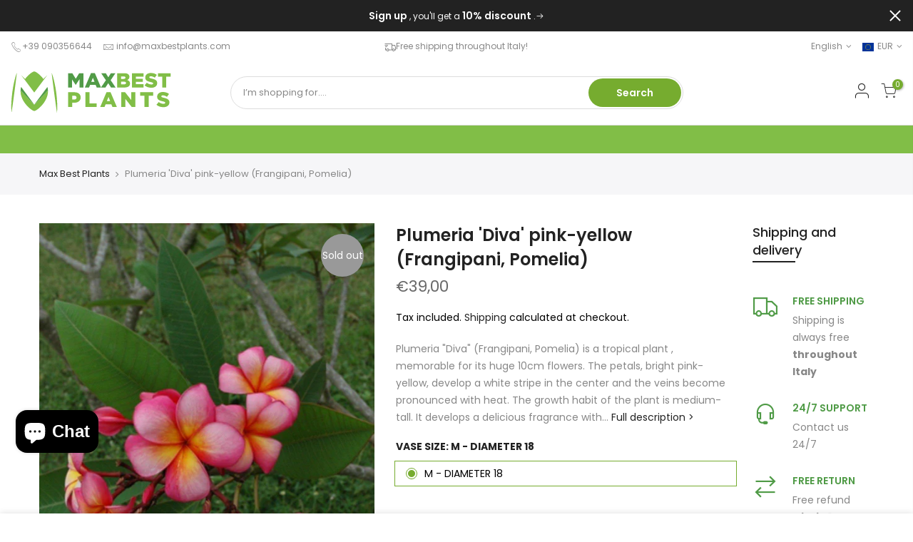

--- FILE ---
content_type: text/html; charset=utf-8
request_url: https://www.maxbestplants.com/en/products/plumeria-diva-rosa-gialla-frangipani-pomelia/?view=js_ppr
body_size: 249
content:
<script type="application/json" id="ModelJson-_ppr">[]</script><script type="application/json" id="NTsettingspr__ppr">{ "related_id":false, "recently_viewed":false, "ProductID":6217370632371, "PrHandle":"plumeria-diva-rosa-gialla-frangipani-pomelia", "cat_handle":null, "scrolltop":null,"ThreeSixty":false,"hashtag":"none", "access_token":"none", "username":"none"}</script>


--- FILE ---
content_type: application/javascript
request_url: https://ecommplugins-trustboxsettings.trustpilot.com/maxbestplants-com.myshopify.com.js?settings=1626112815520&shop=maxbestplants-com.myshopify.com
body_size: 239
content:
const trustpilot_trustbox_settings = {"trustboxes":[],"activeTrustbox":0,"pageUrls":{"landing":"https://maxbestplants-com.myshopify.com","category":"https://maxbestplants-com.myshopify.com","product":"https://maxbestplants-com.myshopify.com/products/cifo-barriera-naturale-anticocciniglia-olio-di-lino-200-ml"}};
dispatchEvent(new CustomEvent('trustpilotTrustboxSettingsLoaded'));